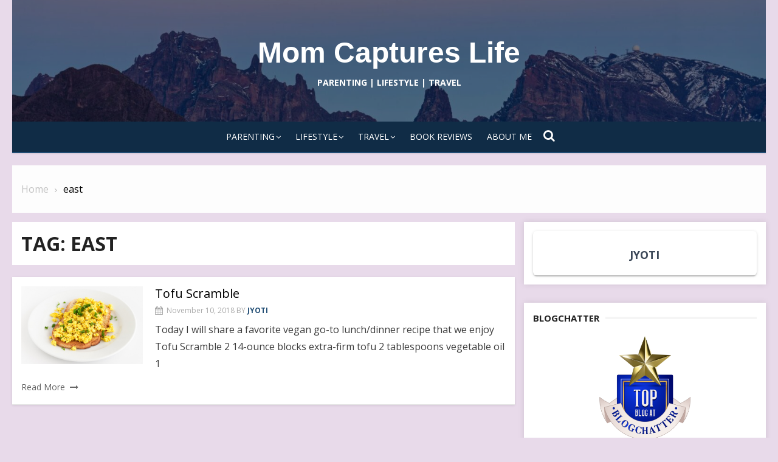

--- FILE ---
content_type: text/html; charset=UTF-8
request_url: https://momcaptureslife.com/tag/east/
body_size: 13845
content:
<!DOCTYPE html>
<html lang="en-US">
<head>
	<meta charset="UTF-8">
	<meta name="viewport" content="width=device-width, initial-scale=1.0, maximum-scale=1.0, user-scalable=no" />
	<link rel="profile" href="http://gmpg.org/xfn/11">
			    <!-- PVC Template -->
    <script type="text/template" id="pvc-stats-view-template">
    <i class="pvc-stats-icon medium" aria-hidden="true"><svg aria-hidden="true" focusable="false" data-prefix="far" data-icon="chart-bar" role="img" xmlns="http://www.w3.org/2000/svg" viewBox="0 0 512 512" class="svg-inline--fa fa-chart-bar fa-w-16 fa-2x"><path fill="currentColor" d="M396.8 352h22.4c6.4 0 12.8-6.4 12.8-12.8V108.8c0-6.4-6.4-12.8-12.8-12.8h-22.4c-6.4 0-12.8 6.4-12.8 12.8v230.4c0 6.4 6.4 12.8 12.8 12.8zm-192 0h22.4c6.4 0 12.8-6.4 12.8-12.8V140.8c0-6.4-6.4-12.8-12.8-12.8h-22.4c-6.4 0-12.8 6.4-12.8 12.8v198.4c0 6.4 6.4 12.8 12.8 12.8zm96 0h22.4c6.4 0 12.8-6.4 12.8-12.8V204.8c0-6.4-6.4-12.8-12.8-12.8h-22.4c-6.4 0-12.8 6.4-12.8 12.8v134.4c0 6.4 6.4 12.8 12.8 12.8zM496 400H48V80c0-8.84-7.16-16-16-16H16C7.16 64 0 71.16 0 80v336c0 17.67 14.33 32 32 32h464c8.84 0 16-7.16 16-16v-16c0-8.84-7.16-16-16-16zm-387.2-48h22.4c6.4 0 12.8-6.4 12.8-12.8v-70.4c0-6.4-6.4-12.8-12.8-12.8h-22.4c-6.4 0-12.8 6.4-12.8 12.8v70.4c0 6.4 6.4 12.8 12.8 12.8z" class=""></path></svg></i>
	 <%= total_view %> total views	<% if ( today_view > 0 ) { %>
		<span class="views_today">,  <%= today_view %> views today</span>
	<% } %>
	</span>
	</script>
		    <meta name='robots' content='index, follow, max-image-preview:large, max-snippet:-1, max-video-preview:-1' />

	<!-- This site is optimized with the Yoast SEO plugin v24.5 - https://yoast.com/wordpress/plugins/seo/ -->
	<title>east Archives - Mom Captures Life</title>
	<link rel="canonical" href="https://momcaptureslife.com/tag/east/" />
	<meta property="og:locale" content="en_US" />
	<meta property="og:type" content="article" />
	<meta property="og:title" content="east Archives - Mom Captures Life" />
	<meta property="og:url" content="https://momcaptureslife.com/tag/east/" />
	<meta property="og:site_name" content="Mom Captures Life" />
	<meta name="twitter:card" content="summary_large_image" />
	<script type="application/ld+json" class="yoast-schema-graph">{"@context":"https://schema.org","@graph":[{"@type":"CollectionPage","@id":"https://momcaptureslife.com/tag/east/","url":"https://momcaptureslife.com/tag/east/","name":"east Archives - Mom Captures Life","isPartOf":{"@id":"https://momcaptureslife.com/#website"},"primaryImageOfPage":{"@id":"https://momcaptureslife.com/tag/east/#primaryimage"},"image":{"@id":"https://momcaptureslife.com/tag/east/#primaryimage"},"thumbnailUrl":"https://momcaptureslife.com/wp-content/uploads/2018/11/final-blog-pic.jpg","breadcrumb":{"@id":"https://momcaptureslife.com/tag/east/#breadcrumb"},"inLanguage":"en-US"},{"@type":"ImageObject","inLanguage":"en-US","@id":"https://momcaptureslife.com/tag/east/#primaryimage","url":"https://momcaptureslife.com/wp-content/uploads/2018/11/final-blog-pic.jpg","contentUrl":"https://momcaptureslife.com/wp-content/uploads/2018/11/final-blog-pic.jpg","width":500,"height":319},{"@type":"BreadcrumbList","@id":"https://momcaptureslife.com/tag/east/#breadcrumb","itemListElement":[{"@type":"ListItem","position":1,"name":"Home","item":"https://momcaptureslife.com/"},{"@type":"ListItem","position":2,"name":"east"}]},{"@type":"WebSite","@id":"https://momcaptureslife.com/#website","url":"https://momcaptureslife.com/","name":"Mom Captures Life","description":"PARENTING | LIFESTYLE | TRAVEL","potentialAction":[{"@type":"SearchAction","target":{"@type":"EntryPoint","urlTemplate":"https://momcaptureslife.com/?s={search_term_string}"},"query-input":{"@type":"PropertyValueSpecification","valueRequired":true,"valueName":"search_term_string"}}],"inLanguage":"en-US"}]}</script>
	<!-- / Yoast SEO plugin. -->


<link rel='dns-prefetch' href='//www.googletagmanager.com' />
<link rel='dns-prefetch' href='//fonts.googleapis.com' />
<link rel='dns-prefetch' href='//cdn.openshareweb.com' />
<link rel='dns-prefetch' href='//cdn.shareaholic.net' />
<link rel='dns-prefetch' href='//www.shareaholic.net' />
<link rel='dns-prefetch' href='//analytics.shareaholic.com' />
<link rel='dns-prefetch' href='//recs.shareaholic.com' />
<link rel='dns-prefetch' href='//partner.shareaholic.com' />
<link rel="alternate" type="application/rss+xml" title="Mom Captures Life &raquo; Feed" href="https://momcaptureslife.com/feed/" />
<link rel="alternate" type="application/rss+xml" title="Mom Captures Life &raquo; Comments Feed" href="https://momcaptureslife.com/comments/feed/" />
<link rel="alternate" type="application/rss+xml" title="Mom Captures Life &raquo; east Tag Feed" href="https://momcaptureslife.com/tag/east/feed/" />
<!-- Shareaholic - https://www.shareaholic.com -->
<link rel='preload' href='//cdn.shareaholic.net/assets/pub/shareaholic.js' as='script'/>
<script data-no-minify='1' data-cfasync='false'>
_SHR_SETTINGS = {"endpoints":{"local_recs_url":"https:\/\/momcaptureslife.com\/wp-admin\/admin-ajax.php?action=shareaholic_permalink_related","ajax_url":"https:\/\/momcaptureslife.com\/wp-admin\/admin-ajax.php"},"site_id":"984a1240f14dbd4db5a83e09b0f46a59"};
</script>
<script data-no-minify='1' data-cfasync='false' src='//cdn.shareaholic.net/assets/pub/shareaholic.js' data-shr-siteid='984a1240f14dbd4db5a83e09b0f46a59' async ></script>

<!-- Shareaholic Content Tags -->
<meta name='shareaholic:site_name' content='Mom Captures Life' />
<meta name='shareaholic:language' content='en-US' />
<meta name='shareaholic:article_visibility' content='private' />
<meta name='shareaholic:site_id' content='984a1240f14dbd4db5a83e09b0f46a59' />
<meta name='shareaholic:wp_version' content='9.7.13' />

<!-- Shareaholic Content Tags End -->
<script type="text/javascript">
/* <![CDATA[ */
window._wpemojiSettings = {"baseUrl":"https:\/\/s.w.org\/images\/core\/emoji\/15.0.3\/72x72\/","ext":".png","svgUrl":"https:\/\/s.w.org\/images\/core\/emoji\/15.0.3\/svg\/","svgExt":".svg","source":{"concatemoji":"https:\/\/momcaptureslife.com\/wp-includes\/js\/wp-emoji-release.min.js?ver=6.5.7"}};
/*! This file is auto-generated */
!function(i,n){var o,s,e;function c(e){try{var t={supportTests:e,timestamp:(new Date).valueOf()};sessionStorage.setItem(o,JSON.stringify(t))}catch(e){}}function p(e,t,n){e.clearRect(0,0,e.canvas.width,e.canvas.height),e.fillText(t,0,0);var t=new Uint32Array(e.getImageData(0,0,e.canvas.width,e.canvas.height).data),r=(e.clearRect(0,0,e.canvas.width,e.canvas.height),e.fillText(n,0,0),new Uint32Array(e.getImageData(0,0,e.canvas.width,e.canvas.height).data));return t.every(function(e,t){return e===r[t]})}function u(e,t,n){switch(t){case"flag":return n(e,"\ud83c\udff3\ufe0f\u200d\u26a7\ufe0f","\ud83c\udff3\ufe0f\u200b\u26a7\ufe0f")?!1:!n(e,"\ud83c\uddfa\ud83c\uddf3","\ud83c\uddfa\u200b\ud83c\uddf3")&&!n(e,"\ud83c\udff4\udb40\udc67\udb40\udc62\udb40\udc65\udb40\udc6e\udb40\udc67\udb40\udc7f","\ud83c\udff4\u200b\udb40\udc67\u200b\udb40\udc62\u200b\udb40\udc65\u200b\udb40\udc6e\u200b\udb40\udc67\u200b\udb40\udc7f");case"emoji":return!n(e,"\ud83d\udc26\u200d\u2b1b","\ud83d\udc26\u200b\u2b1b")}return!1}function f(e,t,n){var r="undefined"!=typeof WorkerGlobalScope&&self instanceof WorkerGlobalScope?new OffscreenCanvas(300,150):i.createElement("canvas"),a=r.getContext("2d",{willReadFrequently:!0}),o=(a.textBaseline="top",a.font="600 32px Arial",{});return e.forEach(function(e){o[e]=t(a,e,n)}),o}function t(e){var t=i.createElement("script");t.src=e,t.defer=!0,i.head.appendChild(t)}"undefined"!=typeof Promise&&(o="wpEmojiSettingsSupports",s=["flag","emoji"],n.supports={everything:!0,everythingExceptFlag:!0},e=new Promise(function(e){i.addEventListener("DOMContentLoaded",e,{once:!0})}),new Promise(function(t){var n=function(){try{var e=JSON.parse(sessionStorage.getItem(o));if("object"==typeof e&&"number"==typeof e.timestamp&&(new Date).valueOf()<e.timestamp+604800&&"object"==typeof e.supportTests)return e.supportTests}catch(e){}return null}();if(!n){if("undefined"!=typeof Worker&&"undefined"!=typeof OffscreenCanvas&&"undefined"!=typeof URL&&URL.createObjectURL&&"undefined"!=typeof Blob)try{var e="postMessage("+f.toString()+"("+[JSON.stringify(s),u.toString(),p.toString()].join(",")+"));",r=new Blob([e],{type:"text/javascript"}),a=new Worker(URL.createObjectURL(r),{name:"wpTestEmojiSupports"});return void(a.onmessage=function(e){c(n=e.data),a.terminate(),t(n)})}catch(e){}c(n=f(s,u,p))}t(n)}).then(function(e){for(var t in e)n.supports[t]=e[t],n.supports.everything=n.supports.everything&&n.supports[t],"flag"!==t&&(n.supports.everythingExceptFlag=n.supports.everythingExceptFlag&&n.supports[t]);n.supports.everythingExceptFlag=n.supports.everythingExceptFlag&&!n.supports.flag,n.DOMReady=!1,n.readyCallback=function(){n.DOMReady=!0}}).then(function(){return e}).then(function(){var e;n.supports.everything||(n.readyCallback(),(e=n.source||{}).concatemoji?t(e.concatemoji):e.wpemoji&&e.twemoji&&(t(e.twemoji),t(e.wpemoji)))}))}((window,document),window._wpemojiSettings);
/* ]]> */
</script>

<style id='wp-emoji-styles-inline-css' type='text/css'>

	img.wp-smiley, img.emoji {
		display: inline !important;
		border: none !important;
		box-shadow: none !important;
		height: 1em !important;
		width: 1em !important;
		margin: 0 0.07em !important;
		vertical-align: -0.1em !important;
		background: none !important;
		padding: 0 !important;
	}
</style>
<link rel='stylesheet' id='wp-block-library-css' href='https://momcaptureslife.com/wp-content/plugins/gutenberg/build/block-library/style.css?ver=19.7.0' type='text/css' media='all' />
<style id='noptin-email-optin-style-inline-css' type='text/css'>
.wp-block-noptin-email-optin{align-items:center;box-sizing:border-box;display:flex;justify-content:center;min-height:280px;padding:20px;position:relative;text-align:center}.wp-block-noptin-email-optin *{box-sizing:border-box}.wp-block-noptin-email-optin form{width:100%}.wp-block-noptin-email-optin.is-style-noptin-flex .noptin-block-form-footer{align-items:center;display:flex;gap:10px;justify-content:center}.wp-block-noptin-email-optin.is-style-noptin-flex .noptin-block-form-footer .noptin_form_input_email{flex-grow:1;min-width:0}.wp-block-noptin-email-optin.is-style-noptin-flex .noptin-block-form-footer .noptin_form_submit{flex-shrink:1;margin-top:0}:where(.wp-block-noptin-email-optin:not(.is-style-noptin-unstyled)) input.noptin_form_input_email{background-clip:padding-box;background-color:#fff;border:1px solid #ced4da;border-radius:.25rem;box-shadow:none;color:#495057;font-size:1rem;font-weight:300;line-height:1.6;min-height:calc(1.6em + .9rem + 2px);padding:.45rem 1.2rem;transition:border-color .15s ease-in-out,box-shadow .15s ease-in-out}:where(.wp-block-noptin-email-optin:not(.is-style-noptin-unstyled)) input.noptin_form_input_email:focus{background-color:#fff;border-color:#73b1e9;color:#495057;outline:0}:where(.wp-block-noptin-email-optin:not(.is-style-noptin-unstyled)) .noptin_form_submit{background-clip:padding-box;background-color:#1e73be;border:1px solid transparent;border-radius:.25rem;box-shadow:none;color:#fff;font-size:1rem;font-weight:400;line-height:1.6;padding:.45rem 1.2rem;transition:color .15s ease-in-out,background-color .15s ease-in-out,border-color .15s ease-in-out,box-shadow .15s ease-in-out}:where(.wp-block-noptin-email-optin:not(.is-style-noptin-unstyled)) .noptin_form_submit:focus,:where(.wp-block-noptin-email-optin:not(.is-style-noptin-unstyled)) .noptin_form_submit:hover{box-shadow:0 .5rem 1rem rgba(0,0,0,.15)}.wp-block-noptin-email-optin:not(.is-style-noptin-unstyled) .noptin_form_title{font-size:23px;font-weight:700;line-height:1.4125;margin-bottom:10px;margin-top:16px;padding-top:4px}.wp-block-noptin-email-optin:not(.is-style-noptin-unstyled) .noptin_form_description{font-size:16px;line-height:1.3;margin-bottom:10px}.wp-block-noptin-email-optin:not(.is-style-noptin-unstyled) input.noptin_form_input_email{display:block;margin:0;width:100%}.wp-block-noptin-email-optin:not(.is-style-noptin-unstyled) input.noptin_form_input_email::-ms-expand{background-color:transparent;border:0}.wp-block-noptin-email-optin:not(.is-style-noptin-unstyled) .noptin_form_submit{display:block;flex:1 0 0;margin-top:10px;position:relative;text-align:center;text-transform:none;-webkit-user-select:none;-moz-user-select:none;user-select:none;vertical-align:middle;width:100%}.wp-block-noptin-email-optin:not(.is-style-noptin-unstyled) .noptin_form_submit:focus,.wp-block-noptin-email-optin:not(.is-style-noptin-unstyled) .noptin_form_submit:hover{outline:0!important}.noptin-block-form-header:empty{display:none}.noptin-submitting{opacity:.5;pointer-events:none;position:relative}.noptin-submitting:after{animation:noptin-spin 1s linear infinite;border:3px solid rgba(0,0,0,.3);border-radius:50%;border-top-color:#3498db;content:"";height:30px;left:50%;position:absolute;top:50%;transform:translate(-50%,-50%);width:30px}.noptin-submitting button[type=submit],.noptin-submitting input[type=submit]{cursor:not-allowed;opacity:.5}@keyframes noptin-spin{0%{transform:translate(-50%,-50%) rotate(0deg)}to{transform:translate(-50%,-50%) rotate(1turn)}}.noptin-alert{border:1px solid transparent;border-radius:.25rem;clear:both;font-size:.8em;margin-bottom:1rem;margin-top:1rem;padding:.75rem 1.25rem}.noptin-error{background-color:#f8d7da;border-color:#f5c6cb;color:#721c24}.noptin-success{background-color:#d4edda;border-color:#c3e6cb;color:#155724}

</style>
<link rel='stylesheet' id='noptin-form-css' href='https://momcaptureslife.com/wp-content/plugins/newsletter-optin-box/build/Forms/assets/css/style-form.css?ver=c66b00a696586adc8712' type='text/css' media='all' />
<style id='classic-theme-styles-inline-css' type='text/css'>
/*! This file is auto-generated */
.wp-block-button__link{color:#fff;background-color:#32373c;border-radius:9999px;box-shadow:none;text-decoration:none;padding:calc(.667em + 2px) calc(1.333em + 2px);font-size:1.125em}.wp-block-file__button{background:#32373c;color:#fff;text-decoration:none}
</style>
<style id='global-styles-inline-css' type='text/css'>
:root{--wp--preset--aspect-ratio--square: 1;--wp--preset--aspect-ratio--4-3: 4/3;--wp--preset--aspect-ratio--3-4: 3/4;--wp--preset--aspect-ratio--3-2: 3/2;--wp--preset--aspect-ratio--2-3: 2/3;--wp--preset--aspect-ratio--16-9: 16/9;--wp--preset--aspect-ratio--9-16: 9/16;--wp--preset--color--black: #000000;--wp--preset--color--cyan-bluish-gray: #abb8c3;--wp--preset--color--white: #ffffff;--wp--preset--color--pale-pink: #f78da7;--wp--preset--color--vivid-red: #cf2e2e;--wp--preset--color--luminous-vivid-orange: #ff6900;--wp--preset--color--luminous-vivid-amber: #fcb900;--wp--preset--color--light-green-cyan: #7bdcb5;--wp--preset--color--vivid-green-cyan: #00d084;--wp--preset--color--pale-cyan-blue: #8ed1fc;--wp--preset--color--vivid-cyan-blue: #0693e3;--wp--preset--color--vivid-purple: #9b51e0;--wp--preset--gradient--vivid-cyan-blue-to-vivid-purple: linear-gradient(135deg,rgba(6,147,227,1) 0%,rgb(155,81,224) 100%);--wp--preset--gradient--light-green-cyan-to-vivid-green-cyan: linear-gradient(135deg,rgb(122,220,180) 0%,rgb(0,208,130) 100%);--wp--preset--gradient--luminous-vivid-amber-to-luminous-vivid-orange: linear-gradient(135deg,rgba(252,185,0,1) 0%,rgba(255,105,0,1) 100%);--wp--preset--gradient--luminous-vivid-orange-to-vivid-red: linear-gradient(135deg,rgba(255,105,0,1) 0%,rgb(207,46,46) 100%);--wp--preset--gradient--very-light-gray-to-cyan-bluish-gray: linear-gradient(135deg,rgb(238,238,238) 0%,rgb(169,184,195) 100%);--wp--preset--gradient--cool-to-warm-spectrum: linear-gradient(135deg,rgb(74,234,220) 0%,rgb(151,120,209) 20%,rgb(207,42,186) 40%,rgb(238,44,130) 60%,rgb(251,105,98) 80%,rgb(254,248,76) 100%);--wp--preset--gradient--blush-light-purple: linear-gradient(135deg,rgb(255,206,236) 0%,rgb(152,150,240) 100%);--wp--preset--gradient--blush-bordeaux: linear-gradient(135deg,rgb(254,205,165) 0%,rgb(254,45,45) 50%,rgb(107,0,62) 100%);--wp--preset--gradient--luminous-dusk: linear-gradient(135deg,rgb(255,203,112) 0%,rgb(199,81,192) 50%,rgb(65,88,208) 100%);--wp--preset--gradient--pale-ocean: linear-gradient(135deg,rgb(255,245,203) 0%,rgb(182,227,212) 50%,rgb(51,167,181) 100%);--wp--preset--gradient--electric-grass: linear-gradient(135deg,rgb(202,248,128) 0%,rgb(113,206,126) 100%);--wp--preset--gradient--midnight: linear-gradient(135deg,rgb(2,3,129) 0%,rgb(40,116,252) 100%);--wp--preset--font-size--small: 13px;--wp--preset--font-size--medium: 20px;--wp--preset--font-size--large: 36px;--wp--preset--font-size--x-large: 42px;--wp--preset--spacing--20: 0.44rem;--wp--preset--spacing--30: 0.67rem;--wp--preset--spacing--40: 1rem;--wp--preset--spacing--50: 1.5rem;--wp--preset--spacing--60: 2.25rem;--wp--preset--spacing--70: 3.38rem;--wp--preset--spacing--80: 5.06rem;--wp--preset--shadow--natural: 6px 6px 9px rgba(0, 0, 0, 0.2);--wp--preset--shadow--deep: 12px 12px 50px rgba(0, 0, 0, 0.4);--wp--preset--shadow--sharp: 6px 6px 0px rgba(0, 0, 0, 0.2);--wp--preset--shadow--outlined: 6px 6px 0px -3px rgba(255, 255, 255, 1), 6px 6px rgba(0, 0, 0, 1);--wp--preset--shadow--crisp: 6px 6px 0px rgba(0, 0, 0, 1);}:where(.is-layout-flex){gap: 0.5em;}:where(.is-layout-grid){gap: 0.5em;}body .is-layout-flex{display: flex;}.is-layout-flex{flex-wrap: wrap;align-items: center;}.is-layout-flex > :is(*, div){margin: 0;}body .is-layout-grid{display: grid;}.is-layout-grid > :is(*, div){margin: 0;}:where(.wp-block-columns.is-layout-flex){gap: 2em;}:where(.wp-block-columns.is-layout-grid){gap: 2em;}:where(.wp-block-post-template.is-layout-flex){gap: 1.25em;}:where(.wp-block-post-template.is-layout-grid){gap: 1.25em;}.has-black-color{color: var(--wp--preset--color--black) !important;}.has-cyan-bluish-gray-color{color: var(--wp--preset--color--cyan-bluish-gray) !important;}.has-white-color{color: var(--wp--preset--color--white) !important;}.has-pale-pink-color{color: var(--wp--preset--color--pale-pink) !important;}.has-vivid-red-color{color: var(--wp--preset--color--vivid-red) !important;}.has-luminous-vivid-orange-color{color: var(--wp--preset--color--luminous-vivid-orange) !important;}.has-luminous-vivid-amber-color{color: var(--wp--preset--color--luminous-vivid-amber) !important;}.has-light-green-cyan-color{color: var(--wp--preset--color--light-green-cyan) !important;}.has-vivid-green-cyan-color{color: var(--wp--preset--color--vivid-green-cyan) !important;}.has-pale-cyan-blue-color{color: var(--wp--preset--color--pale-cyan-blue) !important;}.has-vivid-cyan-blue-color{color: var(--wp--preset--color--vivid-cyan-blue) !important;}.has-vivid-purple-color{color: var(--wp--preset--color--vivid-purple) !important;}.has-black-background-color{background-color: var(--wp--preset--color--black) !important;}.has-cyan-bluish-gray-background-color{background-color: var(--wp--preset--color--cyan-bluish-gray) !important;}.has-white-background-color{background-color: var(--wp--preset--color--white) !important;}.has-pale-pink-background-color{background-color: var(--wp--preset--color--pale-pink) !important;}.has-vivid-red-background-color{background-color: var(--wp--preset--color--vivid-red) !important;}.has-luminous-vivid-orange-background-color{background-color: var(--wp--preset--color--luminous-vivid-orange) !important;}.has-luminous-vivid-amber-background-color{background-color: var(--wp--preset--color--luminous-vivid-amber) !important;}.has-light-green-cyan-background-color{background-color: var(--wp--preset--color--light-green-cyan) !important;}.has-vivid-green-cyan-background-color{background-color: var(--wp--preset--color--vivid-green-cyan) !important;}.has-pale-cyan-blue-background-color{background-color: var(--wp--preset--color--pale-cyan-blue) !important;}.has-vivid-cyan-blue-background-color{background-color: var(--wp--preset--color--vivid-cyan-blue) !important;}.has-vivid-purple-background-color{background-color: var(--wp--preset--color--vivid-purple) !important;}.has-black-border-color{border-color: var(--wp--preset--color--black) !important;}.has-cyan-bluish-gray-border-color{border-color: var(--wp--preset--color--cyan-bluish-gray) !important;}.has-white-border-color{border-color: var(--wp--preset--color--white) !important;}.has-pale-pink-border-color{border-color: var(--wp--preset--color--pale-pink) !important;}.has-vivid-red-border-color{border-color: var(--wp--preset--color--vivid-red) !important;}.has-luminous-vivid-orange-border-color{border-color: var(--wp--preset--color--luminous-vivid-orange) !important;}.has-luminous-vivid-amber-border-color{border-color: var(--wp--preset--color--luminous-vivid-amber) !important;}.has-light-green-cyan-border-color{border-color: var(--wp--preset--color--light-green-cyan) !important;}.has-vivid-green-cyan-border-color{border-color: var(--wp--preset--color--vivid-green-cyan) !important;}.has-pale-cyan-blue-border-color{border-color: var(--wp--preset--color--pale-cyan-blue) !important;}.has-vivid-cyan-blue-border-color{border-color: var(--wp--preset--color--vivid-cyan-blue) !important;}.has-vivid-purple-border-color{border-color: var(--wp--preset--color--vivid-purple) !important;}.has-vivid-cyan-blue-to-vivid-purple-gradient-background{background: var(--wp--preset--gradient--vivid-cyan-blue-to-vivid-purple) !important;}.has-light-green-cyan-to-vivid-green-cyan-gradient-background{background: var(--wp--preset--gradient--light-green-cyan-to-vivid-green-cyan) !important;}.has-luminous-vivid-amber-to-luminous-vivid-orange-gradient-background{background: var(--wp--preset--gradient--luminous-vivid-amber-to-luminous-vivid-orange) !important;}.has-luminous-vivid-orange-to-vivid-red-gradient-background{background: var(--wp--preset--gradient--luminous-vivid-orange-to-vivid-red) !important;}.has-very-light-gray-to-cyan-bluish-gray-gradient-background{background: var(--wp--preset--gradient--very-light-gray-to-cyan-bluish-gray) !important;}.has-cool-to-warm-spectrum-gradient-background{background: var(--wp--preset--gradient--cool-to-warm-spectrum) !important;}.has-blush-light-purple-gradient-background{background: var(--wp--preset--gradient--blush-light-purple) !important;}.has-blush-bordeaux-gradient-background{background: var(--wp--preset--gradient--blush-bordeaux) !important;}.has-luminous-dusk-gradient-background{background: var(--wp--preset--gradient--luminous-dusk) !important;}.has-pale-ocean-gradient-background{background: var(--wp--preset--gradient--pale-ocean) !important;}.has-electric-grass-gradient-background{background: var(--wp--preset--gradient--electric-grass) !important;}.has-midnight-gradient-background{background: var(--wp--preset--gradient--midnight) !important;}.has-small-font-size{font-size: var(--wp--preset--font-size--small) !important;}.has-medium-font-size{font-size: var(--wp--preset--font-size--medium) !important;}.has-large-font-size{font-size: var(--wp--preset--font-size--large) !important;}.has-x-large-font-size{font-size: var(--wp--preset--font-size--x-large) !important;}
:where(.wp-block-columns.is-layout-flex){gap: 2em;}:where(.wp-block-columns.is-layout-grid){gap: 2em;}
:root :where(.wp-block-pullquote){font-size: 1.5em;line-height: 1.6;}
:where(.wp-block-post-template.is-layout-flex){gap: 1.25em;}:where(.wp-block-post-template.is-layout-grid){gap: 1.25em;}
</style>
<link rel='stylesheet' id='a3-pvc-style-css' href='https://momcaptureslife.com/wp-content/plugins/page-views-count/assets/css/style.min.css?ver=2.8.7' type='text/css' media='all' />
<link rel='stylesheet' id='lekh-fonts-css' href='//fonts.googleapis.com/css?family=Open+Sans%3A400%2C700%2C300%2C400italic%2C700italic%7COpen+Sans%3A400%2C700&#038;subset=latin%2Clatin-ext' type='text/css' media='all' />
<link rel='stylesheet' id='font-awesome-css' href='https://momcaptureslife.com/wp-content/themes/lekh/assets/lib/font-awesome/css/font-awesome.css?ver=4.7' type='text/css' media='all' />
<link rel='stylesheet' id='owl-carousel-css' href='https://momcaptureslife.com/wp-content/themes/lekh/assets/lib/owl.carousel/css/owl.carousel.min.css?ver=4.7' type='text/css' media='all' />
<link rel='stylesheet' id='lekh-default-style-css' href='https://momcaptureslife.com/wp-content/themes/lekh/assets/css/lekh.min.css?ver=1.0.0' type='text/css' media='all' />
<link rel='stylesheet' id='lekh-style-css' href='https://momcaptureslife.com/wp-content/themes/lekh/style.css?ver=1.0.0' type='text/css' media='all' />
<style id='lekh-style-inline-css' type='text/css'>
.header-image {padding-top: 20px;padding-bottom: 20px;}
        .header-image:before {opacity: 0.40;}
        #masthead .site-description {color: #ffffff;}.site-header {background-color: #cec6ca;}.site-footer .footer-main-area{background-color: #000000;}
</style>
<link rel='stylesheet' id='a3pvc-css' href='//momcaptureslife.com/wp-content/uploads/sass/pvc.min.css?ver=1720259650' type='text/css' media='all' />
<script type="text/javascript" id="jquery-core-js-extra">
/* <![CDATA[ */
var lekh_global_object = {"ajax_url":"https:\/\/momcaptureslife.com\/wp-admin\/admin-ajax.php"};
/* ]]> */
</script>
<script type="text/javascript" src="https://momcaptureslife.com/wp-includes/js/jquery/jquery.min.js?ver=3.7.1" id="jquery-core-js"></script>
<script type="text/javascript" src="https://momcaptureslife.com/wp-includes/js/jquery/jquery-migrate.min.js?ver=3.4.1" id="jquery-migrate-js"></script>
<script type="text/javascript" src="https://momcaptureslife.com/wp-includes/js/underscore.min.js?ver=1.13.4" id="underscore-js"></script>
<script type="text/javascript" src="https://momcaptureslife.com/wp-includes/js/backbone.min.js?ver=1.5.0" id="backbone-js"></script>
<script type="text/javascript" id="a3-pvc-backbone-js-extra">
/* <![CDATA[ */
var pvc_vars = {"rest_api_url":"https:\/\/momcaptureslife.com\/wp-json\/pvc\/v1","ajax_url":"https:\/\/momcaptureslife.com\/wp-admin\/admin-ajax.php","security":"d8e127f008","ajax_load_type":"rest_api"};
/* ]]> */
</script>
<script type="text/javascript" src="https://momcaptureslife.com/wp-content/plugins/page-views-count/assets/js/pvc.backbone.min.js?ver=2.8.7" id="a3-pvc-backbone-js"></script>

<!-- Google tag (gtag.js) snippet added by Site Kit -->
<!-- Google Analytics snippet added by Site Kit -->
<script type="text/javascript" src="https://www.googletagmanager.com/gtag/js?id=G-T7YBHC7R2E" id="google_gtagjs-js" async></script>
<script type="text/javascript" id="google_gtagjs-js-after">
/* <![CDATA[ */
window.dataLayer = window.dataLayer || [];function gtag(){dataLayer.push(arguments);}
gtag("set","linker",{"domains":["momcaptureslife.com"]});
gtag("js", new Date());
gtag("set", "developer_id.dZTNiMT", true);
gtag("config", "G-T7YBHC7R2E");
/* ]]> */
</script>
<link rel="https://api.w.org/" href="https://momcaptureslife.com/wp-json/" /><link rel="alternate" type="application/json" href="https://momcaptureslife.com/wp-json/wp/v2/tags/9" /><link rel="EditURI" type="application/rsd+xml" title="RSD" href="https://momcaptureslife.com/xmlrpc.php?rsd" />
<meta name="generator" content="WordPress 6.5.7" />
<meta name="generator" content="Site Kit by Google 1.170.0" /><script async src="https://pagead2.googlesyndication.com/pagead/js/adsbygoogle.js?client=ca-pub-2253331413343542" crossorigin="anonymous"></script>    <style lekh="text/css">
            #masthead .site-branding h1.site-title a, #masthead .site-branding h1.site-title a:hover {
            color: #ffffff;
        }
        </style>
    <style type="text/css" id="custom-background-css">
body.custom-background { background-color: #e8daea; }
</style>
			<style type="text/css" id="wp-custom-css">
			.site-info {
	display: none;
}		</style>
		</head>
<body class="archive tag tag-east tag-9 custom-background noptin no_skin hfeed header-layout3 content-sidebar">
		<div id="page" class="site lekh-main-wrapper box-layout">
					<button id="button_to_top" title="Go to top"><i class="fa fa-angle-up"></i></button>		<a class="skip-link screen-reader-text" href="#main">Skip to content</a>
				<header id="masthead" class="site-header  has-header-image " role="banner">
			<div class="site-header-wrap">
        <div class="header-image"  style="background-image: url(https://momcaptureslife.com/wp-content/uploads/2025/03/cropped-colin-watts-Vp6FWs5OGBQ-unsplash-scaled-1.jpg)" >
        <div class="header-image-container">
    <div class="site-branding center-brand logo-exist">
    <div class="container">
        <div class="logo-brand-wrap">
                    <span class="site-title"><a href="https://momcaptureslife.com/"
            rel="home">Mom Captures Life</a>
        </span>
                            <p class="site-description">PARENTING | LIFESTYLE | TRAVEL</p>
                            </div>
                <div class="clear"></div>
    </div>
</div><!-- .site-branding -->        </div>
    </div><!-- .header-image-->
    <div class="main-navbar sticky-nav  navbar-center">
    <div class="container">
        
<nav id="site-navigation" class="main-navigation" role="navigation" aria-label="Main Menu">
	<ul id="main-menu" class="main-menu"><li id="menu-item-123" class="menu-item menu-item-type-taxonomy menu-item-object-category menu-item-has-children menu-item-123"><a href="https://momcaptureslife.com/category/parenting/">Parenting</a>
<ul class="sub-menu">
	<li id="menu-item-1520" class="menu-item menu-item-type-taxonomy menu-item-object-category menu-item-1520"><a href="https://momcaptureslife.com/category/parenting/babies/">Babies</a></li>
	<li id="menu-item-1524" class="menu-item menu-item-type-taxonomy menu-item-object-category menu-item-1524"><a href="https://momcaptureslife.com/category/parenting/toddlers/">Toddlers</a></li>
	<li id="menu-item-1521" class="menu-item menu-item-type-taxonomy menu-item-object-category menu-item-1521"><a href="https://momcaptureslife.com/category/parenting/kids/">Kids</a></li>
	<li id="menu-item-1525" class="menu-item menu-item-type-taxonomy menu-item-object-category menu-item-1525"><a href="https://momcaptureslife.com/category/parenting/tweens/">Tweens</a></li>
	<li id="menu-item-1522" class="menu-item menu-item-type-taxonomy menu-item-object-category menu-item-1522"><a href="https://momcaptureslife.com/category/parenting/kids-actvities/">Kids actvities</a></li>
	<li id="menu-item-1523" class="menu-item menu-item-type-taxonomy menu-item-object-category menu-item-1523"><a href="https://momcaptureslife.com/category/parenting/others-parenting/">Others</a></li>
</ul>
</li>
<li id="menu-item-119" class="menu-item menu-item-type-taxonomy menu-item-object-category menu-item-has-children menu-item-119"><a href="https://momcaptureslife.com/category/lifestyle/">Lifestyle</a>
<ul class="sub-menu">
	<li id="menu-item-898" class="menu-item menu-item-type-taxonomy menu-item-object-category menu-item-898"><a href="https://momcaptureslife.com/category/lifestyle/beauty-fashion/">Beauty &amp; Fashion</a></li>
	<li id="menu-item-897" class="menu-item menu-item-type-taxonomy menu-item-object-category menu-item-897"><a href="https://momcaptureslife.com/category/lifestyle/food/">Food &amp; Recipes</a></li>
	<li id="menu-item-902" class="menu-item menu-item-type-taxonomy menu-item-object-category menu-item-902"><a href="https://momcaptureslife.com/category/lifestyle/business/">Finance &#038; Business</a></li>
	<li id="menu-item-905" class="menu-item menu-item-type-taxonomy menu-item-object-category menu-item-905"><a href="https://momcaptureslife.com/category/lifestyle/health-and-wellness/">Health &#038; Wellness</a></li>
	<li id="menu-item-903" class="menu-item menu-item-type-taxonomy menu-item-object-category menu-item-903"><a href="https://momcaptureslife.com/category/lifestyle/entertainment/">Entertainment</a></li>
</ul>
</li>
<li id="menu-item-298" class="menu-item menu-item-type-taxonomy menu-item-object-category menu-item-has-children menu-item-298"><a href="https://momcaptureslife.com/category/travel/">Travel</a>
<ul class="sub-menu">
	<li id="menu-item-1527" class="menu-item menu-item-type-taxonomy menu-item-object-category menu-item-1527"><a href="https://momcaptureslife.com/category/travel/singapore/">SINGAPORE</a></li>
	<li id="menu-item-1528" class="menu-item menu-item-type-taxonomy menu-item-object-category menu-item-1528"><a href="https://momcaptureslife.com/category/travel/uk/">UK</a></li>
	<li id="menu-item-1529" class="menu-item menu-item-type-taxonomy menu-item-object-category menu-item-1529"><a href="https://momcaptureslife.com/category/travel/usa/">USA</a></li>
	<li id="menu-item-1526" class="menu-item menu-item-type-taxonomy menu-item-object-category menu-item-1526"><a href="https://momcaptureslife.com/category/travel/others-travel/">Others</a></li>
</ul>
</li>
<li id="menu-item-919" class="menu-item menu-item-type-taxonomy menu-item-object-category menu-item-919"><a href="https://momcaptureslife.com/category/book-reviews/">Book Reviews</a></li>
<li id="menu-item-62" class="menu-item menu-item-type-post_type menu-item-object-page menu-item-62"><a href="https://momcaptureslife.com/about-me/">About Me</a></li>
</ul></nav>
	<div class="top-search">
		<a id="top-search-button" class="top-search-button" href="JavaScript:Void(0);"><i class="search-icon"></i></a>
		
<form role="search" method="get" class="search-form clear" action="https://momcaptureslife.com/">
	<label>
		<span class="screen-reader-text">Search for:</span>
		<input lekh="search" id="s" class="search-field" placeholder="Search &hellip;" value="" name="s" />
	</label>
	<button lekh="submit" class="search-submit">
		<i class="fa fa-search"></i> <span class="screen-reader-text">
		Search</span>
	</button>
</form>
	</div>
    </div>
</div>
<div class="mobile-navbar clear">
    <a id="menu-toggle" class="menu-toggle" href="#mobile-navigation" title="Menu"><span class="button-toggle"></span></a>
            <div class="top-search">
            <span id="top-search-button" class="top-search-button"><i class="search-icon"></i></span>
            
<form role="search" method="get" class="search-form clear" action="https://momcaptureslife.com/">
	<label>
		<span class="screen-reader-text">Search for:</span>
		<input lekh="search" id="s" class="search-field" placeholder="Search &hellip;" value="" name="s" />
	</label>
	<button lekh="submit" class="search-submit">
		<i class="fa fa-search"></i> <span class="screen-reader-text">
		Search</span>
	</button>
</form>
        </div>
    </div>
<div id="mobile-sidebar" class="mobile-sidebar">
        <div class="mobile-navbar">
        <a id="mobile-menu-toggle" class="menu-toggle" href="#mobile-navigation" title="Menu"><span class="button-toggle"></span></a>
    </div>
    <nav id="mobile-navigation" class="main-navigation mobile-navigation" role="navigation" aria-label="Main Menu"></nav>
</div></div>		</header><!-- #masthead -->
		<div id="content" class="site-content">
			<div class="container">
				<div class="inside">
        <div id="breadcrumbs" class="lekh-breadcrumbs-wrapper">
            <div class="breadcrumbs-wrap layout1 no-image" style="background-image:url();" >
                <div class="hmc-bdcb-container">
                    <div role="navigation" aria-label="Breadcrumbs" class="breadcrumb-trail breadcrumbs" itemprop="breadcrumb"><ul class="trail-items" itemscope itemtype="http://schema.org/BreadcrumbList"><meta name="numberOfItems" content="2" /><meta name="itemListOrder" content="Ascending" /><li itemprop="itemListElement" itemscope itemtype="http://schema.org/ListItem" class="trail-item trail-begin"><a href="https://momcaptureslife.com" rel="home"><span itemprop="name">Home</span></a><meta itemprop="position" content="1" /></li><li itemprop="itemListElement" itemscope itemtype="http://schema.org/ListItem" class="trail-item trail-end"><span itemprop="name">east</span><meta itemprop="position" content="2" /></li></ul></div>                </div><!-- .container -->
            </div>
        </div><!-- #breadcrumb -->
        <div id="primary" class="content-area">
    <main id="main" class="site-main" role="main">

                    <header class="page-header">
                <div class="page-header-wrapper">
                    <h1 class="page-title">Tag: <span>east</span></h1>                </div>
            </header><!-- .page-header -->
            <section class="row posts-loop wrapper-type-grid ">
                           <div class="post-wrapper col-12">
                <article id="post-10" class="list-post post-10 post type-post status-publish format-standard has-post-thumbnail hentry category-cultures category-food tag-culture tag-east tag-west">
					<figure class="entry-thumbnail ">
			<a href="https://momcaptureslife.com/the-journey-begins/" title="Tofu Scramble">
				<img width="500" height="319" src="https://momcaptureslife.com/wp-content/uploads/2018/11/final-blog-pic.jpg" class="attachment-lekh-cp-520x400 size-lekh-cp-520x400 wp-post-image" alt="" decoding="async" fetchpriority="high" />			</a>
		</figure>
		<div class="entry-wrap">
				<div class="entry-header">
			<h2 class="entry-title"><a href="https://momcaptureslife.com/the-journey-begins/">Tofu Scramble</a></h2>
							<div class="entry-meta">
					<span class="posted-on">November 10, 2018</span>
					<span class="by">By</span>
					<span class="author-name"><a href="https://momcaptureslife.com/author/momcaptureslife/">Jyoti</a></span>
				</div>
					</div><!-- .entry-header -->
		<div class="entry-summary">
			<div style='display:none;' class='shareaholic-canvas' data-app='share_buttons' data-title='Tofu Scramble' data-link='https://momcaptureslife.com/the-journey-begins/' data-app-id-name='category_above_content'></div><p>Today I will share a favorite vegan go-to lunch/dinner recipe that we enjoy Tofu Scramble 2 14-ounce blocks extra-firm tofu 2 tablespoons vegetable oil 1<span class="read-more-link"><a class="read-more" href="https://momcaptureslife.com/the-journey-begins/">Read More</a></span></p>
<div style='display:none;' class='shareaholic-canvas' data-app='share_buttons' data-title='Tofu Scramble' data-link='https://momcaptureslife.com/the-journey-begins/' data-app-id-name='category_below_content'></div><div style='display:none;' class='shareaholic-canvas' data-app='recommendations' data-title='Tofu Scramble' data-link='https://momcaptureslife.com/the-journey-begins/' data-app-id-name='category_below_content'></div>		</div><!-- .entry-content -->
	</div>
</article><!-- #post-## -->
            </div>
            </section>
    </main><!-- #main -->
</div><!-- #primary -->
<aside id="secondary" class="sidebar widget-area" role="complementary">
		<section id="lekh_author_widget-3" class="widget lekh_author_widget">            <div class="card card-profile">
                                <div class="card-content">
                                        <h4 class="card-title">Jyoti</h4>
                                     </div>
             </div>
             </section><section id="custom_html-7" class="widget_text widget widget_custom_html"><h2 class="widget-title"><span>Blogchatter</span></h2><div class="textwidget custom-html-widget"><a href="https://www.theblogchatter.com/blogrolls/25-best-christmas-movies-for-kids-with-moral-values-2023" title="25 Best Christmas Movies For Kids with Moral Values (2023)"><img src="https://www.theblogchatter.com/public/top_bloggers.png" width="150" border="0" alt="Top post on Blogchatter" style="display: block;margin-left: auto;margin-right: auto;border:none;"></a></div></section><section id="block-3" class="widget widget_block widget_archive"><ul class="wp-block-archives-list wp-block-archives">	<li><a href='https://momcaptureslife.com/2025/11/'>November 2025</a></li>
	<li><a href='https://momcaptureslife.com/2025/10/'>October 2025</a></li>
	<li><a href='https://momcaptureslife.com/2025/09/'>September 2025</a></li>
	<li><a href='https://momcaptureslife.com/2025/07/'>July 2025</a></li>
	<li><a href='https://momcaptureslife.com/2025/06/'>June 2025</a></li>
	<li><a href='https://momcaptureslife.com/2025/05/'>May 2025</a></li>
	<li><a href='https://momcaptureslife.com/2025/04/'>April 2025</a></li>
	<li><a href='https://momcaptureslife.com/2025/03/'>March 2025</a></li>
	<li><a href='https://momcaptureslife.com/2025/02/'>February 2025</a></li>
	<li><a href='https://momcaptureslife.com/2024/12/'>December 2024</a></li>
	<li><a href='https://momcaptureslife.com/2024/07/'>July 2024</a></li>
	<li><a href='https://momcaptureslife.com/2024/06/'>June 2024</a></li>
	<li><a href='https://momcaptureslife.com/2024/04/'>April 2024</a></li>
	<li><a href='https://momcaptureslife.com/2024/03/'>March 2024</a></li>
	<li><a href='https://momcaptureslife.com/2024/02/'>February 2024</a></li>
	<li><a href='https://momcaptureslife.com/2024/01/'>January 2024</a></li>
	<li><a href='https://momcaptureslife.com/2023/12/'>December 2023</a></li>
	<li><a href='https://momcaptureslife.com/2023/11/'>November 2023</a></li>
	<li><a href='https://momcaptureslife.com/2023/10/'>October 2023</a></li>
	<li><a href='https://momcaptureslife.com/2023/09/'>September 2023</a></li>
	<li><a href='https://momcaptureslife.com/2023/08/'>August 2023</a></li>
	<li><a href='https://momcaptureslife.com/2023/07/'>July 2023</a></li>
	<li><a href='https://momcaptureslife.com/2023/06/'>June 2023</a></li>
	<li><a href='https://momcaptureslife.com/2023/05/'>May 2023</a></li>
	<li><a href='https://momcaptureslife.com/2023/04/'>April 2023</a></li>
	<li><a href='https://momcaptureslife.com/2023/03/'>March 2023</a></li>
	<li><a href='https://momcaptureslife.com/2022/12/'>December 2022</a></li>
	<li><a href='https://momcaptureslife.com/2022/11/'>November 2022</a></li>
	<li><a href='https://momcaptureslife.com/2022/09/'>September 2022</a></li>
	<li><a href='https://momcaptureslife.com/2022/07/'>July 2022</a></li>
	<li><a href='https://momcaptureslife.com/2022/06/'>June 2022</a></li>
	<li><a href='https://momcaptureslife.com/2022/05/'>May 2022</a></li>
	<li><a href='https://momcaptureslife.com/2022/04/'>April 2022</a></li>
	<li><a href='https://momcaptureslife.com/2022/03/'>March 2022</a></li>
	<li><a href='https://momcaptureslife.com/2022/02/'>February 2022</a></li>
	<li><a href='https://momcaptureslife.com/2022/01/'>January 2022</a></li>
	<li><a href='https://momcaptureslife.com/2021/12/'>December 2021</a></li>
	<li><a href='https://momcaptureslife.com/2021/11/'>November 2021</a></li>
	<li><a href='https://momcaptureslife.com/2021/10/'>October 2021</a></li>
	<li><a href='https://momcaptureslife.com/2021/09/'>September 2021</a></li>
	<li><a href='https://momcaptureslife.com/2021/07/'>July 2021</a></li>
	<li><a href='https://momcaptureslife.com/2021/06/'>June 2021</a></li>
	<li><a href='https://momcaptureslife.com/2021/05/'>May 2021</a></li>
	<li><a href='https://momcaptureslife.com/2021/04/'>April 2021</a></li>
	<li><a href='https://momcaptureslife.com/2021/03/'>March 2021</a></li>
	<li><a href='https://momcaptureslife.com/2021/02/'>February 2021</a></li>
	<li><a href='https://momcaptureslife.com/2021/01/'>January 2021</a></li>
	<li><a href='https://momcaptureslife.com/2020/12/'>December 2020</a></li>
	<li><a href='https://momcaptureslife.com/2020/11/'>November 2020</a></li>
	<li><a href='https://momcaptureslife.com/2020/10/'>October 2020</a></li>
	<li><a href='https://momcaptureslife.com/2019/01/'>January 2019</a></li>
	<li><a href='https://momcaptureslife.com/2018/11/'>November 2018</a></li>
</ul></section></aside><!-- #secondary -->
</div><!-- .inside -->
</div><!-- .container -->
</div><!-- #content -->
<footer id="colophon" class="site-footer" role="contentinfo">
			<div class="widget-area footer-main-area" role="complementary" style="">
			<div class="container">
				<div class="row">
					<div class="col-3 col-md-4" id="footer-area-1">
						<aside id="tag_cloud-3" class="widget widget_tag_cloud"><h3 class="widget-title"><span>Tags</span></h3><div class="tagcloud"><a href="https://momcaptureslife.com/tag/culture/" class="tag-cloud-link tag-link-8 tag-link-position-1" style="font-size: 8pt;" aria-label="culture (1 item)">culture</a>
<a href="https://momcaptureslife.com/tag/east/" class="tag-cloud-link tag-link-9 tag-link-position-2" style="font-size: 8pt;" aria-label="east (1 item)">east</a>
<a href="https://momcaptureslife.com/tag/finance/" class="tag-cloud-link tag-link-33 tag-link-position-3" style="font-size: 8pt;" aria-label="finance (1 item)">finance</a>
<a href="https://momcaptureslife.com/tag/food/" class="tag-cloud-link tag-link-93 tag-link-position-4" style="font-size: 8pt;" aria-label="food (1 item)">food</a>
<a href="https://momcaptureslife.com/tag/foundation/" class="tag-cloud-link tag-link-11 tag-link-position-5" style="font-size: 8pt;" aria-label="foundation (1 item)">foundation</a>
<a href="https://momcaptureslife.com/tag/home-improvement/" class="tag-cloud-link tag-link-92 tag-link-position-6" style="font-size: 8pt;" aria-label="home improvement (1 item)">home improvement</a>
<a href="https://momcaptureslife.com/tag/interiors/" class="tag-cloud-link tag-link-91 tag-link-position-7" style="font-size: 8pt;" aria-label="interiors. (1 item)">interiors.</a>
<a href="https://momcaptureslife.com/tag/motor-skills/" class="tag-cloud-link tag-link-12 tag-link-position-8" style="font-size: 8pt;" aria-label="motor skills (1 item)">motor skills</a>
<a href="https://momcaptureslife.com/tag/pre-school/" class="tag-cloud-link tag-link-13 tag-link-position-9" style="font-size: 10.230088495575pt;" aria-label="pre-school (2 items)">pre-school</a>
<a href="https://momcaptureslife.com/tag/recipes/" class="tag-cloud-link tag-link-90 tag-link-position-10" style="font-size: 16.672566371681pt;" aria-label="recipes (9 items)">recipes</a>
<a href="https://momcaptureslife.com/tag/stem/" class="tag-cloud-link tag-link-30 tag-link-position-11" style="font-size: 8pt;" aria-label="stem (1 item)">stem</a>
<a href="https://momcaptureslife.com/tag/toys/" class="tag-cloud-link tag-link-89 tag-link-position-12" style="font-size: 8pt;" aria-label="toys (1 item)">toys</a>
<a href="https://momcaptureslife.com/tag/west/" class="tag-cloud-link tag-link-14 tag-link-position-13" style="font-size: 8pt;" aria-label="west (1 item)">west</a>
<a href="https://momcaptureslife.com/tag/you-tube-channels/" class="tag-cloud-link tag-link-88 tag-link-position-14" style="font-size: 22pt;" aria-label="you tube channels (26 items)">you tube channels</a></div>
</aside>					</div>	
					<div class="col-3 col-md-4" id="footer-area-2">
						
		<aside id="recent-posts-4" class="widget widget_recent_entries">
		<h3 class="widget-title"><span>Recent Posts</span></h3>
		<ul>
											<li>
					<a href="https://momcaptureslife.com/healthy-tiffin-series-poha-makhana-uttapam/">Healthy Tiffin Series: Poha Makhana Uttapam</a>
									</li>
											<li>
					<a href="https://momcaptureslife.com/healthy-tiffin-series-white-sauce-pasta-creamy-no-maida-kid-approved/">Healthy Tiffin Series: White Sauce Pasta – Creamy, No Maida &amp; Kid-Approved</a>
									</li>
											<li>
					<a href="https://momcaptureslife.com/healthy-tiffin-series-beetroot-waffle-a-vibrant-antioxidant-rich-snack-for-kids/">Healthy Tiffin Series: Beetroot Waffle – A Vibrant, Antioxidant-Rich Snack for Kids</a>
									</li>
											<li>
					<a href="https://momcaptureslife.com/healthy-tiffin-series-suji-paneer-waffle-a-golden-delight-for-kids-tiffin/">Healthy Tiffin Series: Suji Paneer Waffle – A Golden Delight for Kids&#8217; Tiffin</a>
									</li>
											<li>
					<a href="https://momcaptureslife.com/healthy-tiffin-series-moong-oats-tikki/">Healthy Tiffin Series: Moong Oats Tikki</a>
									</li>
					</ul>

		</aside>					</div>
					<div class="col-3 col-md-4" id="footer-area-3">
											</div>
					<div class="col-3 col-md-4" id="footer-area-4">
											</div>
				</div>
			</div><!-- .container -->
		</div><!-- .widget-area -->
		<div class="footer-copy">
		<div class="container">
			<div class="row">
				<div class="col-12 col-sm-12">
					<div class="site-credits">Copyright 2020</div>
											<div class="site-info">
							<a href="https://wordpress.org/">Powered by WordPress</a>
							<span class="sep"> - </span>
							<a href="http://themecentury.com">Lekh by ThemeCentury</a>
						</div><!-- .site-info -->
									</div>
			</div>
		</div><!-- .container -->
	</div><!-- .footer-copy -->
</footer><!-- #colophon -->
</div><!-- #page -->
<script type="text/javascript" src="https://momcaptureslife.com/wp-content/themes/lekh/assets/js/skip-link-focus-fix.js?ver=20151215" id="lekh-skip-link-focus-fix-js"></script>
<script type="text/javascript" src="https://momcaptureslife.com/wp-content/themes/lekh/assets/lib/parallax/parallax.min.js?ver=1.5.0" id="parallax-js"></script>
<script type="text/javascript" src="https://momcaptureslife.com/wp-content/themes/lekh/assets/lib/owl.carousel/js/owl.carousel.min.js?ver=2.2.1" id="owl-carousel-js"></script>
<script type="text/javascript" src="https://momcaptureslife.com/wp-includes/js/imagesloaded.min.js?ver=5.0.0" id="imagesloaded-js"></script>
<script type="text/javascript" src="https://momcaptureslife.com/wp-includes/js/masonry.min.js?ver=4.2.2" id="masonry-js"></script>
<script type="text/javascript" src="https://momcaptureslife.com/wp-includes/js/jquery/jquery.masonry.min.js?ver=3.1.2b" id="jquery-masonry-js"></script>
<script type="text/javascript" src="https://momcaptureslife.com/wp-content/themes/lekh/assets/js/main.min.js?ver=1.0.0" id="lekh-main-js"></script>
</body>
</html>



<!-- Page cached by LiteSpeed Cache 7.6.2 on 2026-01-21 01:07:23 -->

--- FILE ---
content_type: text/html; charset=utf-8
request_url: https://www.google.com/recaptcha/api2/aframe
body_size: 264
content:
<!DOCTYPE HTML><html><head><meta http-equiv="content-type" content="text/html; charset=UTF-8"></head><body><script nonce="dSrgHulEkcaGe7hbiEFCmg">/** Anti-fraud and anti-abuse applications only. See google.com/recaptcha */ try{var clients={'sodar':'https://pagead2.googlesyndication.com/pagead/sodar?'};window.addEventListener("message",function(a){try{if(a.source===window.parent){var b=JSON.parse(a.data);var c=clients[b['id']];if(c){var d=document.createElement('img');d.src=c+b['params']+'&rc='+(localStorage.getItem("rc::a")?sessionStorage.getItem("rc::b"):"");window.document.body.appendChild(d);sessionStorage.setItem("rc::e",parseInt(sessionStorage.getItem("rc::e")||0)+1);localStorage.setItem("rc::h",'1768937848292');}}}catch(b){}});window.parent.postMessage("_grecaptcha_ready", "*");}catch(b){}</script></body></html>